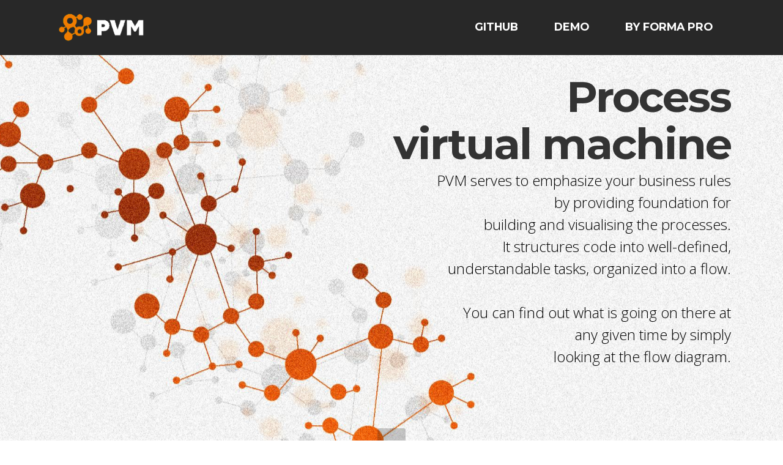

--- FILE ---
content_type: text/html
request_url: https://pvm.forma-pro.com/
body_size: 3265
content:
<!DOCTYPE html>
<html >
<head>
  <!-- Site made with Mobirise Website Builder v4.5.2, https://mobirise.com -->
  <meta charset="UTF-8">
  <meta http-equiv="X-UA-Compatible" content="IE=edge">
  <meta name="generator" content="Mobirise v4.5.2, mobirise.com">
  <meta name="viewport" content="width=device-width, initial-scale=1, minimum-scale=1">
  <link rel="shortcut icon" href="assets/images/pvm-32x32-32x32-32x32.png" type="image/x-icon">
  <meta name="description" content="">
  <title>Home</title>
  <link rel="stylesheet" href="https://fonts.googleapis.com/css?family=Montserrat:400,700">
  <link rel="stylesheet" href="https://fonts.googleapis.com/css?family=Raleway:100,100i,200,200i,300,300i,400,400i,500,500i,600,600i,700,700i,800,800i,900,900i">
  <link rel="stylesheet" href="https://fonts.googleapis.com/css?family=Lora:400,700,400italic,700italic&subset=latin">
  <link rel="stylesheet" href="assets/bootstrap-material-design-font/css/material.css">
  <link rel="stylesheet" href="assets/tether/tether.min.css">
  <link rel="stylesheet" href="assets/bootstrap/css/bootstrap.min.css">
  <link rel="stylesheet" href="assets/dropdown/css/style.css">
  <link rel="stylesheet" href="assets/animate.css/animate.min.css">
  <link rel="stylesheet" href="assets/theme/css/style.css">
  <link rel="stylesheet" href="assets/mobirise/css/mbr-additional.css" type="text/css">
  
  
  
</head>
<body>

<!-- Google Analytics -->
<!-- Global site tag (gtag.js) - Google Analytics -->
<script async src="https://www.googletagmanager.com/gtag/js?id=UA-18722292-5"></script>
<script>
  window.dataLayer = window.dataLayer || [];
  function gtag(){dataLayer.push(arguments);}
  gtag('js', new Date());

  gtag('config', 'UA-18722292-5');
</script>
<!-- /Google Analytics -->


<section id="ext_menu-4" data-rv-view="18">

    <nav class="navbar navbar-dropdown navbar-fixed-top">
        <div class="container">

            <div class="mbr-table">
                <div class="mbr-table-cell">

                    <div class="navbar-brand">
                        <a href="https://pvm.forma-pro.com" class="navbar-logo"><img src="assets/images/pvm-3-415x128.png" alt="Mobirise"></a>
                        
                    </div>

                </div>
                <div class="mbr-table-cell">

                    <button class="navbar-toggler pull-xs-right hidden-md-up" type="button" data-toggle="collapse" data-target="#exCollapsingNavbar">
                        <div class="hamburger-icon"></div>
                    </button>

                    <ul class="nav-dropdown collapse pull-xs-right nav navbar-nav navbar-toggleable-sm" id="exCollapsingNavbar"><li class="nav-item"><a class="nav-link link" href="https://github.com/formapro/pvm">GITHUB</a></li><li class="nav-item"><a class="nav-link link" href="https://pvm-demo.forma-pro.com/">DEMO</a></li><li class="nav-item"><a class="nav-link link" href="http://forma-pro.com/">BY FORMA PRO  </a></li></ul>
                    <button hidden="" class="navbar-toggler navbar-close" type="button" data-toggle="collapse" data-target="#exCollapsingNavbar">
                        <div class="close-icon"></div>
                    </button>

                </div>
            </div>

        </div>
    </nav>

</section>

<section class="engine"><a href="https://mobirise.co/h">make a website</a></section><section class="mbr-section mbr-section-hero mbr-section-full mbr-section-with-arrow mbr-parallax-background" id="header1-5" data-rv-view="0" style="background-image: url(assets/images/pvm-fon1-1925x1080.jpg);">

    

    <div class="mbr-table-cell">

        <div class="container">
            <div class="row">
                <div class="mbr-section col-md-10 col-md-offset-2 text-xs-right">

                    <h1 class="mbr-section-title display-1">Process <br>virtual machine</h1>
                    <p class="mbr-section-lead lead"><span style="font-style: normal;">PVM serves to emphasize your business rules <br>by providing foundation for <br>building and visualising the processes. <br>It structures code into well-defined, <br>understandable tasks, organized into a flow.<br><br>You can find out what is going on there at <br>any given time by simply <br>looking at the flow diagram.</span>
<br>&nbsp;</p>
                    
                </div>
            </div>
        </div>
    </div>

    <div class="mbr-arrow mbr-arrow-floating" aria-hidden="true"><a href="#content1-6"><i class="mbr-arrow-icon"></i></a></div>

</section>

<section class="mbr-section article mbr-section__container" id="content1-6" data-rv-view="3" style="background-color: rgb(202, 95, 23); padding-top: 80px; padding-bottom: 80px;">

    <div class="container">
        <div class="row">
            <div class="col-xs-12 lead"><p><strong>Usually, the business process is spread thinly over the code and nobody but developers know what is going on there. formapro/pvm serves to emphasize your business rules by providing foundation for building and visualising the processes. </strong></p><p><strong>Let’s look at possible user registration flow:</strong></p></div>
        </div>
    </div>

</section>

<section class="mbr-section article mbr-section__container" id="content7-7" data-rv-view="5" style="background-color: rgb(255, 255, 255); padding-top: 40px; padding-bottom: 20px;">

    <div class="container">
        <div class="row">
            <div class="col-xs-12 col-md-4 lead"><p><strong>1. </strong>A user fills in some personal info.
</p><p><strong>2. </strong>An adviser is assigned to the user.<br></p><p><strong>3. </strong>The adviser calls them and ask for additional details and approves the user<br></p></div>
            <div class="col-xs-12 col-md-4 lead"><strong>4. </strong>The user receives an email with a registration link and follows the link.
<div><strong>5. </strong>The user is requested to set new password 
</div><div><strong>6. </strong>The user has to review collected details and approve them.</div></div>
            <div class="col-xs-12 col-md-4 lead"><p><strong>7. </strong>The user chooses a subscription plan.
</p><p><strong>8.</strong> The user selects a payment method and pays.
</p><p><strong>9. </strong>Adviser gets notified and user sees a thank you page.</p><p><br></p></div>
        </div>
    </div>

</section>

<section class="mbr-section article mbr-section__container" id="content1-9" data-rv-view="7" style="background-color: rgb(202, 95, 23); padding-top: 80px; padding-bottom: 80px;">

    <div class="container">
        <div class="row">
            <div class="col-xs-12 lead"><p><strong>Pvm structures such logic into well-defined, understandable tasks, organized into a flow. </strong></p><p><strong>You can find out what is going on there at any given time by simply looking at the flow diagram.
</strong></p></div>
        </div>
    </div>

</section>

<section class="mbr-section article" id="msg-box8-0" data-rv-view="9" style="background-image: url(assets/images/pic04-2000x980.jpg); padding-top: 120px; padding-bottom: 80px;">

    <div class="mbr-overlay" style="opacity: 0.3; background-color: rgb(34, 34, 34);">
    </div>
    <div class="container">
        <div class="row">
            <div class="col-md-8 col-md-offset-2 text-xs-center">
                <h3 class="mbr-section-title display-2">About
<div>Forma-Pro</div></h3>
                
                
            </div>
        </div>
    </div>

</section>

<section class="mbr-section article mbr-section__container" id="content7-1" data-rv-view="12" style="background-color: rgb(255, 255, 255); padding-top: 20px; padding-bottom: 0px;">

    <div class="container">
        <div class="row">
            <div class="col-xs-12 col-md-4 lead"><p>Being a team of strong professionals we have an aim to help community by developing open-source cutting edge solutions for simple integration of payment services to your ecommerce platform.&nbsp;</p></div>
            <div class="col-xs-12 col-md-4 lead"><p>Our outstanding software development reputation based on many years of working on enterprise level solution for world famous brands.</p></div>
            <div class="col-xs-12 col-md-4 lead"><p>We are experts in e-commerce, docker &amp; microservice oriented architecture where we have accumulated a huge many-years experience.</p></div>
        </div>
    </div>

</section>

<section class="mbr-section mbr-section__container" id="buttons1-2" data-rv-view="14" style="background-color: rgb(255, 255, 255); padding-top: 20px; padding-bottom: 20px;">

    <div class="container">
        <div class="row">
            <div class="col-xs-12">
                <div class="text-xs-center"><a class="btn btn-black" href="mailto:opensource@forma-pro.com">Have any questions? Contact us</a> </div>
            </div>
        </div>
    </div>

</section>

<footer class="mbr-small-footer mbr-section mbr-section-nopadding" id="footer1-3" data-rv-view="16" style="background-color: rgb(50, 50, 50); padding-top: 1.75rem; padding-bottom: 1.75rem;">
    
    <div class="container text-xs-center">
        <p>COPYRIGHT © 2017 FORMA PRO©</p>
    </div>
</footer>


  <script src="assets/web/assets/jquery/jquery.min.js"></script>
  <script src="assets/tether/tether.min.js"></script>
  <script src="assets/bootstrap/js/bootstrap.min.js"></script>
  <script src="assets/touch-swipe/jquery.touch-swipe.min.js"></script>
  <script src="assets/dropdown/js/script.min.js"></script>
  <script src="assets/jarallax/jarallax.js"></script>
  <script src="assets/viewport-checker/jquery.viewportchecker.js"></script>
  <script src="assets/smooth-scroll/smooth-scroll.js"></script>
  <script src="assets/theme/js/script.js"></script>
  
  
  <input name="animation" type="hidden">
  </body>
</html>

--- FILE ---
content_type: text/css
request_url: https://pvm.forma-pro.com/assets/mobirise/css/mbr-additional.css
body_size: 11500
content:
@import url(https://fonts.googleapis.com/css?family=Open+Sans:400,300,700);
@import url(https://fonts.googleapis.com/css?family=Noto+Sans:400,700);
@import url(https://fonts.googleapis.com/css?family=Montserrat:400,700);
@import url(https://fonts.googleapis.com/css?family=Lora:400,700);
@import url(https://fonts.googleapis.com/css?family=Raleway:400,300,700);









body,
input,
textarea,
.mbr-company .list-group-text {
  font-family: 'Raleway', sans-serif;
}
.mbr-footer-content li,
.mbr-footer .mbr-contacts li {
  font-family: 'Raleway', sans-serif;
}
.btn,
.alert,
h1,
h2,
h3,
h4,
h5,
h6,
.h1,
.h2,
.h3,
.h4,
.h5,
.h6,
.display-1,
.display-2,
.display-3,
.display-4,
.mbr-figure .mbr-figure-caption,
.mbr-gallery-title,
.mbr-map [data-state-details],
.mbr-price {
  font-family: 'Montserrat', sans-serif;
}
.mbr-footer-content h1,
.mbr-footer .mbr-contacts h1,
.mbr-footer-content h2,
.mbr-footer .mbr-contacts h2,
.mbr-footer-content h3,
.mbr-footer .mbr-contacts h3,
.mbr-footer-content h4,
.mbr-footer .mbr-contacts h4,
.mbr-footer-content p strong,
.mbr-footer .mbr-contacts p strong,
.mbr-footer-content strong,
.mbr-footer .mbr-contacts strong {
  font-family: 'Montserrat', sans-serif;
}
.btn-sm,
.lead a,
.lead blockquote,
.mbr-section-subtitle,
.mbr-section-hero .mbr-section-lead,
.mbr-cards .card-subtitle,
.mbr-testimonial .card-block {
  font-family: 'Lora', serif;
}
.mbr-author-name {
  font-family: 'Montserrat', sans-serif;
}
.mbr-author-desc {
  font-family: 'Lora', serif;
}
.mbr-plan-title {
  font-family: 'Montserrat', sans-serif;
}
.mbr-plan-subtitle,
.mbr-plan-price-desc {
  font-family: 'Lora', serif;
}
.bg-primary {
  background-color: #faaf40 !important;
}
.bg-success {
  background-color: #90a878 !important;
}
.bg-info {
  background-color: #7e9b9f !important;
}
.bg-warning {
  background-color: #f3c649 !important;
}
.bg-danger {
  background-color: #faaf40 !important;
}
.btn-primary {
  background-color: #faaf40;
  border-color: #faaf40;
  color: #ffffff;
}
.btn-primary:hover,
.btn-primary:focus,
.btn-primary.focus,
.btn-primary:active,
.btn-primary.active {
  color: #ffffff;
  background-color: #e78d06;
  border-color: #e78d06;
}
.btn-primary.disabled,
.btn-primary:disabled {
  color: #ffffff !important;
  background-color: #e78d06 !important;
  border-color: #e78d06 !important;
}
.btn-secondary {
  background-color: #bfcecb;
  border-color: #bfcecb;
  color: #ffffff;
}
.btn-secondary:hover,
.btn-secondary:focus,
.btn-secondary.focus,
.btn-secondary:active,
.btn-secondary.active {
  color: #ffffff;
  background-color: #94ada8;
  border-color: #94ada8;
}
.btn-secondary.disabled,
.btn-secondary:disabled {
  color: #ffffff !important;
  background-color: #94ada8 !important;
  border-color: #94ada8 !important;
}
.btn-info {
  background-color: #7e9b9f;
  border-color: #7e9b9f;
  color: #ffffff;
}
.btn-info:hover,
.btn-info:focus,
.btn-info.focus,
.btn-info:active,
.btn-info.active {
  color: #ffffff;
  background-color: #597478;
  border-color: #597478;
}
.btn-info.disabled,
.btn-info:disabled {
  color: #ffffff !important;
  background-color: #597478 !important;
  border-color: #597478 !important;
}
.btn-success {
  background-color: #90a878;
  border-color: #90a878;
  color: #ffffff;
}
.btn-success:hover,
.btn-success:focus,
.btn-success.focus,
.btn-success:active,
.btn-success.active {
  color: #ffffff;
  background-color: #6a8153;
  border-color: #6a8153;
}
.btn-success.disabled,
.btn-success:disabled {
  color: #ffffff !important;
  background-color: #6a8153 !important;
  border-color: #6a8153 !important;
}
.btn-warning {
  background-color: #f3c649;
  border-color: #f3c649;
  color: #ffffff;
}
.btn-warning:hover,
.btn-warning:focus,
.btn-warning.focus,
.btn-warning:active,
.btn-warning.active {
  color: #ffffff;
  background-color: #e1a90f;
  border-color: #e1a90f;
}
.btn-warning.disabled,
.btn-warning:disabled {
  color: #ffffff !important;
  background-color: #e1a90f !important;
  border-color: #e1a90f !important;
}
.btn-danger {
  background-color: #faaf40;
  border-color: #faaf40;
  color: #ffffff;
}
.btn-danger:hover,
.btn-danger:focus,
.btn-danger.focus,
.btn-danger:active,
.btn-danger.active {
  color: #ffffff;
  background-color: #e78d06;
  border-color: #e78d06;
}
.btn-danger.disabled,
.btn-danger:disabled {
  color: #ffffff !important;
  background-color: #e78d06 !important;
  border-color: #e78d06 !important;
}
.btn-primary-outline {
  background: none;
  border-color: #cf7d05;
  color: #cf7d05;
}
.btn-primary-outline:hover,
.btn-primary-outline:focus,
.btn-primary-outline.focus,
.btn-primary-outline:active,
.btn-primary-outline.active {
  color: #ffffff;
  background-color: #faaf40;
  border-color: #faaf40;
}
.btn-primary-outline.disabled,
.btn-primary-outline:disabled {
  color: #ffffff !important;
  background-color: #faaf40 !important;
  border-color: #faaf40 !important;
}
.btn-secondary-outline {
  background: none;
  border-color: #85a29c;
  color: #85a29c;
}
.btn-secondary-outline:hover,
.btn-secondary-outline:focus,
.btn-secondary-outline.focus,
.btn-secondary-outline:active,
.btn-secondary-outline.active {
  color: #ffffff;
  background-color: #bfcecb;
  border-color: #bfcecb;
}
.btn-secondary-outline.disabled,
.btn-secondary-outline:disabled {
  color: #ffffff !important;
  background-color: #bfcecb !important;
  border-color: #bfcecb !important;
}
.btn-info-outline {
  background: none;
  border-color: #4e6669;
  color: #4e6669;
}
.btn-info-outline:hover,
.btn-info-outline:focus,
.btn-info-outline.focus,
.btn-info-outline:active,
.btn-info-outline.active {
  color: #ffffff;
  background-color: #7e9b9f;
  border-color: #7e9b9f;
}
.btn-info-outline.disabled,
.btn-info-outline:disabled {
  color: #ffffff !important;
  background-color: #7e9b9f !important;
  border-color: #7e9b9f !important;
}
.btn-success-outline {
  background: none;
  border-color: #5d7149;
  color: #5d7149;
}
.btn-success-outline:hover,
.btn-success-outline:focus,
.btn-success-outline.focus,
.btn-success-outline:active,
.btn-success-outline.active {
  color: #ffffff;
  background-color: #90a878;
  border-color: #90a878;
}
.btn-success-outline.disabled,
.btn-success-outline:disabled {
  color: #ffffff !important;
  background-color: #90a878 !important;
  border-color: #90a878 !important;
}
.btn-warning-outline {
  background: none;
  border-color: #c9970d;
  color: #c9970d;
}
.btn-warning-outline:hover,
.btn-warning-outline:focus,
.btn-warning-outline.focus,
.btn-warning-outline:active,
.btn-warning-outline.active {
  color: #ffffff;
  background-color: #f3c649;
  border-color: #f3c649;
}
.btn-warning-outline.disabled,
.btn-warning-outline:disabled {
  color: #ffffff !important;
  background-color: #f3c649 !important;
  border-color: #f3c649 !important;
}
.btn-danger-outline {
  background: none;
  border-color: #cf7d05;
  color: #cf7d05;
}
.btn-danger-outline:hover,
.btn-danger-outline:focus,
.btn-danger-outline.focus,
.btn-danger-outline:active,
.btn-danger-outline.active {
  color: #ffffff;
  background-color: #faaf40;
  border-color: #faaf40;
}
.btn-danger-outline.disabled,
.btn-danger-outline:disabled {
  color: #ffffff !important;
  background-color: #faaf40 !important;
  border-color: #faaf40 !important;
}
.text-primary {
  color: #faaf40 !important;
}
.text-success {
  color: #90a878 !important;
}
.text-info {
  color: #7e9b9f !important;
}
.text-warning {
  color: #f3c649 !important;
}
.text-danger {
  color: #faaf40 !important;
}
.alert-success {
  background-color: #90a878;
}
.alert-info {
  background-color: #7e9b9f;
}
.alert-warning {
  background-color: #f3c649;
}
.alert-danger {
  background-color: #faaf40;
}
.btn-social {
  border-color: #faaf40;
}
.btn-social:hover {
  background: #faaf40;
}
.mbr-company .list-group-item.active .list-group-text {
  color: #faaf40;
}
.mbr-footer p a,
.mbr-footer ul a {
  color: #faaf40;
}
.mbr-footer-content li::before,
.mbr-footer .mbr-contacts li::before {
  background: #faaf40;
}
.mbr-footer-content li a:hover,
.mbr-footer .mbr-contacts li a:hover {
  color: #faaf40;
}
.lead a,
.lead a:hover {
  color: #faaf40;
}
.lead blockquote {
  border-color: #faaf40;
}
.mbr-plan-header.bg-primary .mbr-plan-subtitle,
.mbr-plan-header.bg-primary .mbr-plan-price-desc {
  color: #ffffff;
}
.mbr-plan-header.bg-success .mbr-plan-subtitle,
.mbr-plan-header.bg-success .mbr-plan-price-desc {
  color: #d0dac6;
}
.mbr-plan-header.bg-info .mbr-plan-subtitle,
.mbr-plan-header.bg-info .mbr-plan-price-desc {
  color: #c7d4d5;
}
.mbr-plan-header.bg-warning .mbr-plan-subtitle,
.mbr-plan-header.bg-warning .mbr-plan-price-desc {
  color: #ffffff;
}
.mbr-plan-header.bg-danger .mbr-plan-subtitle,
.mbr-plan-header.bg-danger .mbr-plan-price-desc {
  color: #ffffff;
}
.mbr-small-footer a,
.mbr-gallery-filter li:hover {
  color: #faaf40;
}
.scrollToTop_wraper {
  opacity: 0 !important;
}
#header1-5 .mbr-section-lead {
  color: #000000;
  text-align: right;
  font-family: 'Open Sans', sans-serif;
}
#header1-5 .mbr-section-title {
  color: #333333;
  text-align: right;
}
#content1-6 P {
  font-family: 'Open Sans', sans-serif;
  font-size: 22px;
  color: #ffffff;
  text-align: center;
}
#content7-7 P {
  font-family: 'Open Sans', sans-serif;
  font-size: 20px;
}
#content7-7 DIV {
  font-size: 20px;
}
#content1-9 P {
  font-family: 'Open Sans', sans-serif;
  font-size: 22px;
  color: #ffffff;
  text-align: center;
}
#msg-box8-0 .mbr-section-title,
#msg-box8-0 p {
  color: #fff;
}
#msg-box8-0 .mbr-section-title DIV {
  font-size: 72px;
}
#msg-box8-0 .mbr-section-title {
  font-size: 72px;
}
#content7-1 P {
  font-family: 'Noto Sans', sans-serif;
  font-size: 20px;
}
#buttons1-2 .btn {
  font-size: 20px;
}
#footer1-3 P {
  font-size: 14px;
  font-family: 'Open Sans', sans-serif;
}
#ext_menu-4 .hide-buttons .nav-btn {
  display: none !important;
}
#ext_menu-4 .navbar-caption {
  color: #ffffff;
}
#ext_menu-4 .navbar-toggler {
  color: #ffffff;
}
#ext_menu-4 .close-icon::before,
#ext_menu-4 .close-icon::after {
  background-color: #ffffff;
}
#ext_menu-4 .link,
#ext_menu-4 .dropdown-item {
  color: #ffffff;
}
#ext_menu-4 .link {
  font-size: 1.1rem;
}
#ext_menu-4 .dropdown-item,
#ext_menu-4 .nav-dropdown-sm .link {
  font-size: 1.191rem;
}
#ext_menu-4 .link:hover,
#ext_menu-4 .dropdown-item:hover,
#ext_menu-4 .link:focus,
#ext_menu-4 .dropdown-item:focus {
  color: #faaf40;
}
#ext_menu-4 .link[aria-expanded="true"],
#ext_menu-4 .dropdown-menu {
  background: #0e0e0e;
}
#ext_menu-4 .nav-dropdown-sm .link:focus,
#ext_menu-4 .nav-dropdown-sm .link:hover,
#ext_menu-4 .nav-dropdown-sm .dropdown-item:focus,
#ext_menu-4 .nav-dropdown-sm .dropdown-item:hover {
  background: #202020!important;
}
#ext_menu-4 .navbar,
#ext_menu-4 .nav-dropdown-sm,
#ext_menu-4 .nav-dropdown-sm .link[aria-expanded="true"],
#ext_menu-4 .nav-dropdown-sm .dropdown-menu {
  background: #282828;
}
#ext_menu-4 .bg-color.transparent .link {
  color: #ffffff;
  transition: none;
}
#ext_menu-4 .bg-color.transparent.opened .link {
  transition: color 0.2s ease-in-out;
}
#ext_menu-4 .bg-color.transparent.opened .link:hover,
#ext_menu-4 .bg-color.transparent.opened .link:focus {
  color: #faaf40;
}
#ext_menu-4 .link[aria-expanded="true"],
#ext_menu-4 .dropdown-item[aria-expanded="true"] {
  color: #faaf40!important;
}
#ext_menu-4.mbr-navbar--stuck .mbr-navbar__section {
  background: #2c2c2c;
}
#ext_menu-4 .mbr-navbar__section {
  background: #2c2c2c;
}
#ext_menu-4 .mbr-navbar__hamburger {
  color: #ffffff;
}
